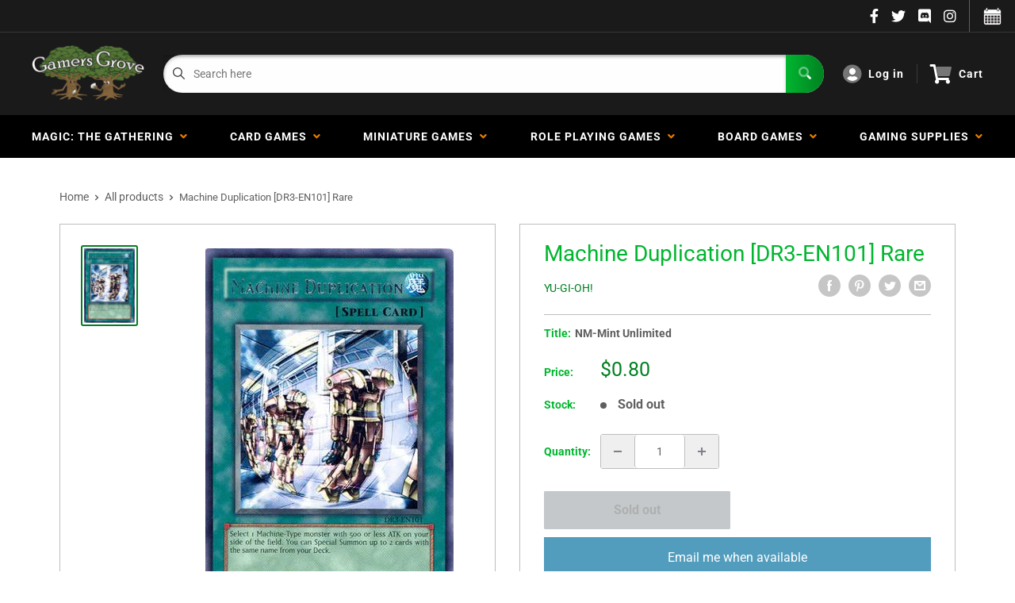

--- FILE ---
content_type: text/css
request_url: https://gamersgrove.com/cdn/shop/t/17/assets/responsive.css?v=29085568141744798931752944716
body_size: 1606
content:
.pageSidebar__top--account{display:flex;align-items:center;max-height:84px}.errors ul li{overflow-wrap:anywhere}#pageBackground{width:100%;height:100%}@media only screen and (min-width: 500px){#pageBackground{background:url(//gamersgrove.com/cdn/shopifycloud/shopify/assets/no-image-2048-5e88c1b20e087fb7bbe9a3771824e743c244f437e4f8ba93bbf7b11b53f7824c.gif) #f2f2f2 center center fixed;background-repeat:no-repeat;background-size:cover;background-blend-mode:darken;width:100%;height:100%}}@media only screen and (min-width: 1440px){.hidden-desktop{display:none!important}}@media only screen and (max-width: 1279px){.o-contactRow{display:grid;grid-template-columns:1fr 1fr}.megaMenu__col--promo{display:none}.v2 .footer__wrapper{grid-template-columns:repeat(auto-fill,minmax(145px,1fr))}.m-headerTop__socials,.m-siteSearch__select{display:none}.m-siteSearch__input input{border-radius:100px 0 0 100px}}@media only screen and (min-width: 1024px){.videoCarousel__main{height:500px}}@media only screen and (max-width: 1024px){.mobileMenu__wrap{margin-left:0;width:100%}.mobileMenu__iconMenu{display:block}.mobileMenu__iconMenu:last-child{padding-right:0;border-right:none}.mobileMenu__iconMenu:first-child{padding-left:0}.o-siteSearch{margin-bottom:16px}.siteSearch__wrap{flex-direction:column}#mobileNav{display:block}.v2 .footer__wrapperContainer{grid-template-columns:1fr!important;text-align:center}.v2 .footer__wrapperContainer hr{width:100%}.v2 .footer__menuCol{align-items:unset;justify-self:center}.content_wrapper{padding:0 24px}.o-blockMenu{display:flex;justify-content:space-between;grid-gap:0px;padding:24px}.m-blockMenu__item{margin-right:24px}.m-blockMenu__item:last-child{margin-right:0}.m-blockMenu__inner{overflow:hidden}.m-blockMenu__content{position:relative;z-index:1}.a-blockMenu__img{position:absolute;bottom:-24px;right:-24px;max-height:60%}.mburger{display:block}div.m-headerMain{flex-direction:column}ul.mainNav__ul,.o-headerMenu,.m-headerTop__socials,.m-headerTop__c2a{display:none}.o-featuredColl{padding:24px;column-gap:24px}.m-featuredColl__top{margin-bottom:24px}.m-sectionTitle{margin-bottom:16px}.a-sectionTitle__link{align-items:flex-start;flex-direction:column}.a-sectionTitle__text{border-right:none;padding-right:0}.a-sectionTitle__button{padding-left:0;padding-top:16px}.m-featuredColl__product{margin-bottom:16px}.videoCarousel{margin:0 24px 24px;padding:24px 24px 0}.videoCarousel__left{margin-right:24px}.videoCarousel__left .m-sectionTitle{margin-bottom:24px}.blogFeed,.o-newsletterWrap,.o-collectionGrid{padding:24px}.o-contactRow{padding:0}.m-contactRow__col:nth-child(3),.m-contactRow__col:first-child{border-right:1px solid #ffffff24}.m-contactRow__col:nth-child(2),.m-contactRow__col:first-child{border-bottom:1px solid #ffffff24}.m-contactRow__col:last-child{padding:8px}.videoCarousel .a-sectionTitle__text{border-right:none!important}.mobileModal{position:fixed;left:0;top:0;width:100%;height:100%;background-color:#00000080;opacity:0;visibility:hidden;transform:scale(1.1);transition:visibility 0s linear .25s,opacity .25s 0s,transform .25s}.mobileModal__content{position:absolute;transform:translate(-50%,-50%);background-color:#fff;width:24rem;top:0;left:0;width:100%;height:100%;transform:unset;overflow-y:scroll;border:1px solid #bdbdbd}.mobileModal__showModal{opacity:1;visibility:visible;transform:scale(1);transition:visibility 0s linear 0s,opacity .25s 0s,transform .25s}.mobileModal__controls{padding:24px;max-width:400px;margin:0 auto}.mobileModal__header{background-color:#f2f2f2;padding:16px;font-weight:700;font-size:24px;line-height:28px;text-align:center;position:relative;border-bottom:1px solid #bdbdbd}.mobileModal__closeX{font-size:24px;position:absolute;top:0;right:0;height:60px;display:flex;align-items:center;width:60px;justify-content:center;border-left:1px solid #bdbdbd}.o-advanced-search{grid-template-columns:1fr;position:relative;width:100%;padding:0}.m-advanced-search__wrap{position:sticky;top:91px;left:0;width:100%;z-index:100}#primaryHeader{position:sticky;position:-webkit-sticky;top:-53px;z-index:10}.m-headerMain{padding:24px}.m-advanced-search{margin-top:104px}.o-advanced-search .m-advanced-search__sidebar{position:absolute;z-index:999;width:100%;top:0;left:0;border:none;border-radius:0;border-bottom:1px solid #bdbdbd;margin-top:0}.m-headerMain__logoImg{max-width:300px}.siteSearch__wrap{margin-right:0}.m-filter__btns--advancedSearch{margin-top:24px}.mobileModal__header,.cardFilterMobile__header{display:block}.cardFilterMobile__trigger{margin-bottom:16px}.cardFilterMobile{position:fixed;left:0;top:0;width:100%;height:100%;background-color:#00000080;opacity:0;visibility:hidden;transform:scale(1.1);transition:visibility 0s linear .25s,opacity .25s 0s,transform .25s;z-index:900}.cardFilterMobile__content{position:absolute;transform:translate(-50%,-50%);background-color:#fff;width:24rem;top:0;left:0;width:100%;height:100%;transform:unset;overflow-y:scroll;border:1px solid #bdbdbd}.cardFilterMobile__showModal{opacity:1;visibility:visible;transform:scale(1);transition:visibility 0s linear 0s,opacity .25s 0s,transform .25s}.cardFilterMobile__controls{padding:24px;max-width:400px;margin:0 auto}.cardFilterMobile__header{background-color:#f2f2f2;padding:16px;font-weight:700;font-size:24px;line-height:28px;text-align:center;position:relative;border-bottom:1px solid #bdbdbd}.cardFilterMobile__closeX{font-size:24px;position:absolute;top:0;right:0;height:60px;display:flex;align-items:center;width:60px;justify-content:center;border-left:1px solid #bdbdbd}.cardFilter{flex-direction:column;border:none}.cardFilter__item{border-right:none;align-items:center;padding:0 24px;overflow-y:auto;border:1px solid #bdbdbd;margin-bottom:24px;border-radius:4px;box-shadow:inset 0 2px 4px #0003;background-color:#fefefe}.pagination li{margin-right:16px}.cardFilter__item:last-child{border:none;background-color:transparent;box-shadow:none;margin-bottom:0}.button--advancedSearch{display:block}.collectionList__ul{grid-gap:24px;margin-top:0}.collectionList,.collectionBar{padding:24px}.collectionGrid{padding:0 24px;grid-template-columns:repeat(auto-fill,minmax(200px,1fr));grid-gap:24px}.cardFilter{padding:0 24px}.card-legality-row{grid-template-columns:1fr 1fr;grid-gap:16px}.card-legality-item{display:flex;flex-direction:column-reverse;align-items:center}.card-legality-item dt{margin-left:0;margin-bottom:8px}.helpIndex{padding:24px}.m-featuredColl__product{flex-direction:column;justify-content:center;align-items:center}.m-featuredColl_productRight{text-align:center}.featured-product-image{margin-right:0}.featuredAuthor__grid{grid-template-columns:1fr 1fr}.featuredAuthor__card:nth-child(2){border-right:none;border-bottom:1px solid #bdbdbd}.featuredAuthor__card:first-child{border-bottom:1px solid #bdbdbd}.featuredAuthor__card{padding:24px 0}.m-collectionGrid__item{margin-right:24px}.mobileMenu__wrap{display:flex}.m-headerMain__logo{margin-bottom:16px}.o-advanced-search .m-advanced-search .m-filter__btns--advancedSearch,.mobileMenu__iconMenu--burger{display:block}.m-paymentIcons{flex-wrap:wrap;justify-content:center}}@media only screen and (max-width: 768px){.pageTemplate img,.article__inner img{width:100%}.indexHero-slider--buttons .button{margin:0!important}.hidden-mobile{display:none}.productPage__main{grid-template-columns:1fr}.productPage__left{padding:24px}.productPage__right,.productPage__left,.productPage__under{border:none}.productPage__under{border-top:1px solid #bdbdbd}.productPage__tags{display:flex;flex-wrap:wrap}.productPage__tags li{border:none;padding:4px;text-align:center}.collectionBar{flex-direction:column;align-items:center}.productPage__image{margin-bottom:0;max-width:90%}.primaryHeader{position:relative;top:unset;z-index:unset}.m-headerMain{flex-direction:column;justify-content:center;align-items:center}.m-headerMain__logo,.o-siteSearch{margin-right:0}.blog-1-wrapper{grid-template-columns:1fr}.m-footerMain{grid-template-columns:1fr;row-gap:40px;margin:0;padding:24px}.m-footerBelow{grid-template-columns:1fr;row-gap:24px;padding:24px}.m-footerBelow__col{display:flex;align-items:center;flex-direction:column}.a-footerMain__logo{align-self:center}.o-contactRow{grid-template-columns:repeat(auto-fit,minmax(300px,1fr))}.m-contactRow__col:nth-child(3){border-bottom:1px solid #ffffff24}.m-contactRow__col:last-child{padding:24px}.o-featuredColl{row-gap:24px;grid-template-columns:1fr}.videoCarousel__content{flex-direction:column}.o-blockMenu{grid-template-columns:repeat(auto-fit,minmax(250px,1fr))}#productSelect{max-width:250px}.latestArticles__grid{grid-template-columns:repeat(auto-fit,minmax(300px,1fr))}.o-blockMenu{flex-direction:column}.m-blockMenu__item{margin-right:0;margin-bottom:24px}.m-blockMenu__item:last-child{margin-bottom:0}.videoCarousel__main{height:320px}.a-blockMenu__img{position:absolute;bottom:-1px;right:0;max-height:unset}.featuredAuthor__anchor{flex-direction:column}.featuredAuthor__right{align-items:center;text-align:center;margin-top:8px}.m-collectionGrid{display:grid;grid-template-columns:1fr 1fr;grid-gap:24px}.productPage__tag{padding:2px 12px}.productPage__tags li{border:none;padding:4px;text-align:center;background-color:#bdbdbd;margin-right:16px;margin-top:16px}.loginTemplate{padding:24px}.loginForm{padding:40px}.pageTemplate{flex-direction:column}.pageSidebar{border-left:none}.pageTemplate{margin:24px 24px 0}.cart-item{display:flex;flex-direction:column}.cart-img{margin-bottom:16px}.cart-info-group{margin-bottom:16px;text-align:center}.cart-item-group{flex-direction:column}.cart-price,.cart-input{margin-bottom:16px}.cart-price,.cart-input,.cart-line-price{margin-right:0}.cart-meta{align-items:center;flex-direction:column}.cart-note-wrap{margin-right:0}.cart-total-group{flex-direction:column;align-items:center}.pagination{margin-bottom:16px}.collectionBar__left{margin-bottom:8px}}@media only screen and (max-width: 520px){.indexHero-slider--buttons.grid-2{grid-template-columns:1fr;grid-row-gap:10px}.v2 .footer__about{padding:unset}.blog-1-header{grid-template-columns:2fr 1fr}.a-blockMenu__img{position:absolute;bottom:-24px;right:-24px;max-height:60%}.helpIndex{display:grid;grid-gap:24px;grid-template-columns:1fr}.videoCarousel__main{height:280px}}@media only screen and (max-width: 414px){main section{padding:35px 0}.single-option-selector{max-width:238px}.videoCarousel__main{height:200px}.m-headerMain{padding:16px 24px}#primaryHeader{top:-48px}}
/*# sourceMappingURL=/cdn/shop/t/17/assets/responsive.css.map?v=29085568141744798931752944716 */


--- FILE ---
content_type: text/javascript
request_url: https://gamersgrove.com/cdn/shop/t/17/assets/mburger.js?v=29171411513169099261752944716
body_size: 222
content:
const mBurger=document.createElement("template");mBurger.innerHTML=`
	<style>:host{--mb-button-size:60px;--mb-bar-width:0.6;--mb-bar-height:4px;--mb-bar-spacing:10px;--mb-animate-timeout:0s}:host{background:0 0;border:none;border-radius:0;color:inherit;display:inline-block;position:relative;box-sizing:border-box;height:var(--mb-button-size);padding:0 0 0 var(--mb-button-size);margin:0;line-height:var(--mb-button-size);vertical-align:middle;appearance:none;outline:0;cursor:pointer}:host b{display:block;position:absolute;left:calc(var(--mb-button-size) * ((1 - var(--mb-bar-width))/ 2));width:calc(var(--mb-button-size) * var(--mb-bar-width));height:var(--mb-bar-height);border-radius:calc(var(--mb-bar-height)/ 2);background:currentColor;color:inherit;opacity:1}:host b:nth-of-type(1){bottom:calc(50% + var(--mb-bar-spacing));transition:bottom .2s ease,transform .2s ease,width .2s ease}:host b:nth-of-type(2){top:calc(50% - (var(--mb-bar-height)/ 2));transition:opacity .2s ease}:host b:nth-of-type(3){top:calc(50% + var(--mb-bar-spacing));transition:top .2s ease,transform .2s ease,width .2s ease}:host([state=cross]) b:nth-of-type(1){bottom:calc(50% - (var(--mb-bar-height)/ 2));transform:rotate(45deg)}:host([state=cross]) b:nth-of-type(2){opacity:0}:host([state=cross]) b:nth-of-type(3){top:calc(50% - (var(--mb-bar-height)/ 2));transform:rotate(-45deg)}:host([fx=collapse]) b:nth-of-type(1){transition:bottom .2s ease,margin .2s ease,transform .2s ease;transition-delay:.2s,0s,0s}:host([fx=collapse]) b:nth-of-type(2){transition:top .2s ease,opacity 0s ease;transition-delay:.3s,.3s}:host([fx=collapse]) b:nth-of-type(3){transition:top .2s ease,transform .2s ease}:host([state=cross][fx=collapse]) b:nth-of-type(1){bottom:calc(50% - var(--mb-bar-spacing) - var(--mb-bar-height));margin-bottom:calc(var(--mb-bar-spacing) + (var(--mb-bar-height)/ 2));transform:rotate(45deg);transition-delay:calc(var(--mb-animate-timeout) + .1s),calc(var(--mb-animate-timeout) + .3s),calc(var(--mb-animate-timeout) + .3s)}:host([state=cross][fx=collapse]) b:nth-of-type(2){top:calc(50% + var(--mb-bar-spacing));opacity:0;transition-delay:calc(var(--mb-animate-timeout) + 0s),calc(var(--mb-animate-timeout) + .2s)}:host([state=cross][fx=collapse]) b:nth-of-type(3){top:calc(50% - (var(--mb-bar-height)/ 2));transform:rotate(-45deg);transition-delay:calc(var(--mb-animate-timeout) + .3s),calc(var(--mb-animate-timeout) + .3s)}:host([fx=spin]) b:nth-of-type(1){transition-delay:.2s,0s}:host([fx=spin]) b:nth-of-type(2){transition-duration:0s;transition-delay:.2s}:host([fx=spin]) b:nth-of-type(3){transition-delay:.2s,0s}:host([state=cross][fx=spin]) b:nth-of-type(1){transform:rotate(135deg);transition-delay:calc(var(--mb-animate-timeout) + 0s),calc(var(--mb-animate-timeout) + .2s)}:host([state=cross][fx=spin]) b:nth-of-type(2){transition-delay:calc(var(--mb-animate-timeout) + 0s)}:host([state=cross][fx=spin]) b:nth-of-type(3){transform:rotate(225deg);transition-delay:calc(var(--mb-animate-timeout) + 0s),calc(var(--mb-animate-timeout) + .2s)}:host([fx=squeeze]) b:nth-of-type(1){transition-delay:.1s,0s}:host([fx=squeeze]) b:nth-of-type(2){transition-delay:.1s}:host([fx=squeeze]) b:nth-of-type(3){transition-delay:.1s,0s}:host([state=cross][fx=squeeze]) b:nth-of-type(1){transition-delay:calc(var(--mb-animate-timeout) + 0s),calc(var(--mb-animate-timeout) + .1s)}:host([state=cross][fx=squeeze]) b:nth-of-type(2){transition-delay:calc(var(--mb-animate-timeout) + 0s)}:host([state=cross][fx=squeeze]) b:nth-of-type(3){transition-delay:calc(var(--mb-animate-timeout) + 0s),calc(var(--mb-animate-timeout) + .1s)}:host([fx=tornado]) b:nth-of-type(1){transition:bottom .2s ease,transform .2s ease;transition-delay:.2s}:host([fx=tornado]) b:nth-of-type(2){transition:opacity 0s ease,transform .2s ease;transition-delay:.1s,.1s}:host([fx=tornado]) b:nth-of-type(3){transition:top .2s ease,transform .2s ease;transition-delay:0s}:host([state=cross][fx=tornado]) b:nth-of-type(1){transform:rotate(-135deg);transition-delay:calc(var(--mb-animate-timeout) + 0s)}:host([state=cross][fx=tornado]) b:nth-of-type(2){opacity:0;transform:rotate(-135deg);transition-delay:calc(var(--mb-animate-timeout) + .4s),calc(var(--mb-animate-timeout) + .1s)}:host([state=cross][fx=tornado]) b:nth-of-type(3){transform:rotate(-225deg);transition-delay:calc(var(--mb-animate-timeout) + .2s)}</style>
	<b></b>
	<b></b>
	<b></b>
	<slot></slot>`,customElements.define("m-burger",class extends HTMLElement{constructor(){super(),this.menuNode=null,this.menuApi=null;var content=mBurger.content.cloneNode(!0);this.attachShadow({mode:"open"}).appendChild(content)}static get observedAttributes(){return["menu"]}attributeChangedCallback(name,oldValue,newValue){name=="menu"&&this.initMenu(newValue)}connectedCallback(){this.addEventListener("click",evnt=>{this.menuApi||this.initMenu(),this.menuApi&&this.menuApi.open&&this.menuApi.open()})}initMenu(id){this.menuNode=null,this.menuApi=null,id||(id=this.getAttribute("menu")),id&&(this.menuNode=document.getElementById(id)),this.menuNode&&(this.menuApi=this.menuNode.mmApi||this.menuNode.mmenu||null),this.menuApi&&(this.menuApi.bind("open:after",()=>{this.setAttribute("state","cross")}),this.menuApi.bind("close:after",()=>{this.removeAttribute("state")}))}});
//# sourceMappingURL=/cdn/shop/t/17/assets/mburger.js.map?v=29171411513169099261752944716
